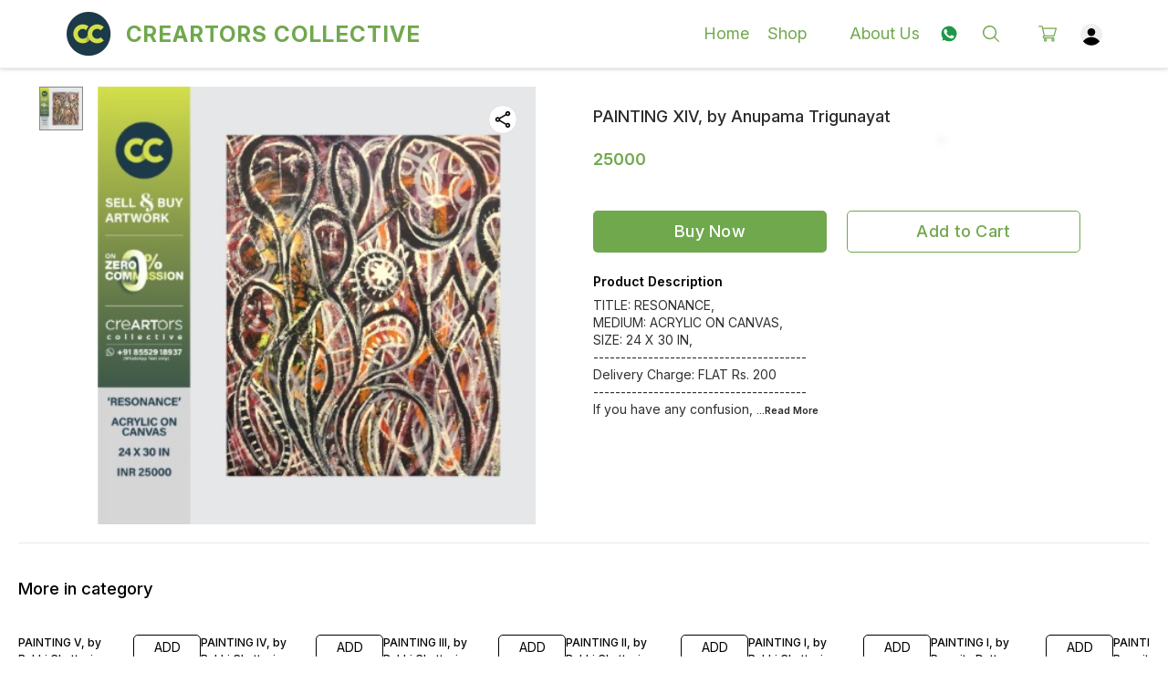

--- FILE ---
content_type: text/html; charset=utf-8
request_url: https://www.creartorscollective.in/product/24234753/PAINTING-XIV--by-Anupama-Trigunayat
body_size: 13516
content:
<!DOCTYPE html><html lang="en"><head><meta charSet="utf-8"/><link rel="preconnect" href="https://fonts.googleapis.com"/><link rel="preconnect" href="https://fonts.gstatic.com" crossorigin="anonymous"/><link rel="stylesheet" href="https://fonts.googleapis.com/css2?family=DM+Sans:ital,opsz,wght@0,9..40,100..1000;1,9..40,100..1000&amp;display=swap"/><style>
  body {
  font-family: Inter;
  letter-spacing: ;

  h1,h2,h3,h4,h5,h6{
    &amp;:not(.removeGlobalOverride){
      font-family: Inter;
      letter-spacing: ;
      }
  }

  p {
    font-family: Inter;
    letter-spacing: ;
  }

  

  ;

  
  
  
  
}
</style><title>Buy PAINTING XIV, by Anupama Trigunayat online at best price | creARTors collective</title><meta name="viewport" content="width=device-width, initial-scale=1.0, maximum-scale=1.0, user-scalable=no"/><meta name="description" content="Buy PAINTING XIV, by Anupama Trigunayat online at the best price in India on creartorscollective"/><meta name="keywords" content=""/><meta property="og:title" content="Buy PAINTING XIV, by Anupama Trigunayat online at best price | creARTors collective"/><meta property="og:description" content="Buy PAINTING XIV, by Anupama Trigunayat online at the best price in India on creartorscollective"/><meta property="og:image" content="https://cdn.dotpe.in/longtail/item_thumbnails/6733895/N0NnWPZ1.jpeg"/><meta property="og:image:width" content="300"/><meta property="og:image:height" content="300"/><meta name="twitter:title" content="Buy PAINTING XIV, by Anupama Trigunayat online at best price | creARTors collective" id="twittertitle"/><meta name="twitter:description" content="Buy PAINTING XIV, by Anupama Trigunayat online at the best price in India on creartorscollective" id="twitterdescription"/><meta name="twitter:image" content="https://cdn.dotpe.in/longtail/item_thumbnails/6733895/N0NnWPZ1.jpeg" id="twitterimage"/><meta name="twitter:card" content="summary"/><meta name="google-site-verification" content=""/><script>(function(w,d,s,l,i){w[l]=w[l]||[];w[l].push({'gtm.start':
      new Date().getTime(),event:'gtm.js'});var f=d.getElementsByTagName(s)[0],
      j=d.createElement(s),dl=l!='dataLayer'?'&l='+l:'';j.async=true;j.src=
      'https://www.googletagmanager.com/gtm.js?id='+i+dl;f.parentNode.insertBefore(j,f);
      })(window,document,'script','dataLayer', "GTM-N8T6CPZ")</script><link rel="canonical" href="https://www.creartorscollective.in/product/24234753/PAINTING-XIV--by-Anupama-Trigunayat"/><link rel="shortcut icon" type="image/png" href="https://cdn.dotpe.in/longtail/favicon/6733895/mjz19BN9.png"/><link rel="manifest" href="/api/manifest?domain=creartorscollective.in&amp;banner=creARTors%20collective&amp;logo=https://cdn.dotpe.in/longtail/store-logo/6733895/0NoHb63a.webp&amp;url=https://www.creartorscollective.in"/><script async="" src="https://www.googletagmanager.com/gtag/js?id=G-LLCH0NYZ61"></script><script>
              window.dataLayer = window.dataLayer || [];
              function gtag(){dataLayer.push(arguments);}
              gtag('js', new Date());
              gtag('config', G-LLCH0NYZ61);</script><script>
              var _paq = window._paq = window._paq || [];
              /* tracker methods like "setCustomDimension" should be called before "trackPageView" */
              _paq.push(['trackPageView']);
              _paq.push(['enableLinkTracking']);
              (function() {
                var u="//matomo.dotshowroom.in/";
                _paq.push(['setTrackerUrl', u+'matomo.php']);
                _paq.push(['setSiteId', 68665]);
                var d=document, g=d.createElement('script'), s=d.getElementsByTagName('script')[0];
                g.async=true; g.src=u+'matomo.js'; s.parentNode.insertBefore(g,s);
              })();
            </script><meta name="next-head-count" content="25"/><meta http-equiv="cache-control" content="no-cache"/><meta http-equiv="expires" content="0"/><meta http-equiv="pragma" content="no-cache"/><script async="" src="https://www.googletagmanager.com/gtag/js?id=UA-162063356-1"></script><script>window.dataLayer = window.dataLayer || [];
                      function gtag(){dataLayer.push(arguments);}
                      gtag('js', new Date());

                      gtag('config', 'UA-162063356-1');</script><script>
             if ('serviceWorker' in navigator) {
              window.addEventListener('load', () => {
                navigator.serviceWorker.register('/worker.js')
                  .then(registration => {
                    console.log('Service Worker registration successful with scope:', registration.scope);
                    if ('sync' in registration) {
                      registration.sync.register('sync-message')
                        .then(() => {
                          console.log('Background Sync registered successfully.');
                        })
                        .catch(err => {
                          console.error('Failed to register Background Sync:', err);
                          if (err.name === 'UnknownError') {
                            console.warn('Background Sync is disabled.');
                          }
                        });
                    } else {
                      console.warn('Background Sync is not supported by this browser.');
                    }
                  })
                  .catch(err => {
                    console.error('Service Worker registration failed:', err);
                  });
              });
            } else {
              console.warn('Service Worker is not supported by this browser.');
            }
            </script><script>
              
              (function(h,o,t,j,a,r){
                  h.hj=h.hj||function(){(h.hj.q=h.hj.q||[]).push(arguments)};
                  h._hjSettings={hjid:2343601,hjsv:6};
                  a=o.getElementsByTagName('head')[0];
                  r=o.createElement('script');r.async=1;
                  r.src=t+h._hjSettings.hjid+j+h._hjSettings.hjsv;
                  a.appendChild(r);
              })(window,document,'https://static.hotjar.com/c/hotjar-','.js?sv=');
              </script><meta property="ENV" content="PROD"/><script async="" src="https://www.googletagmanager.com/gtag/js"></script><link rel="preload" href="https://cdn.dotpe.in/ds_assets/fe571a5ccec62c79aa65967aa80ff36c918a58b9/_next/static/css/2bf7b9279e521aa2.css" as="style"/><link rel="stylesheet" href="https://cdn.dotpe.in/ds_assets/fe571a5ccec62c79aa65967aa80ff36c918a58b9/_next/static/css/2bf7b9279e521aa2.css" data-n-g=""/><link rel="preload" href="https://cdn.dotpe.in/ds_assets/fe571a5ccec62c79aa65967aa80ff36c918a58b9/_next/static/css/b5a69178ad416084.css" as="style"/><link rel="stylesheet" href="https://cdn.dotpe.in/ds_assets/fe571a5ccec62c79aa65967aa80ff36c918a58b9/_next/static/css/b5a69178ad416084.css" data-n-p=""/><link rel="preload" href="https://cdn.dotpe.in/ds_assets/fe571a5ccec62c79aa65967aa80ff36c918a58b9/_next/static/css/ebc969ca11943cf2.css" as="style"/><link rel="stylesheet" href="https://cdn.dotpe.in/ds_assets/fe571a5ccec62c79aa65967aa80ff36c918a58b9/_next/static/css/ebc969ca11943cf2.css"/><noscript data-n-css=""></noscript><script defer="" nomodule="" src="https://cdn.dotpe.in/ds_assets/fe571a5ccec62c79aa65967aa80ff36c918a58b9/_next/static/chunks/polyfills-c67a75d1b6f99dc8.js"></script><script defer="" src="https://cdn.dotpe.in/ds_assets/fe571a5ccec62c79aa65967aa80ff36c918a58b9/_next/static/chunks/2891.89ff2614783738c2.js"></script><script defer="" src="https://cdn.dotpe.in/ds_assets/fe571a5ccec62c79aa65967aa80ff36c918a58b9/_next/static/chunks/7091.b5cbad29b59edc69.js"></script><script defer="" src="https://cdn.dotpe.in/ds_assets/fe571a5ccec62c79aa65967aa80ff36c918a58b9/_next/static/chunks/3767.a7c88f120bab16a8.js"></script><script src="https://cdn.dotpe.in/ds_assets/fe571a5ccec62c79aa65967aa80ff36c918a58b9/_next/static/chunks/webpack-e5461c17316f6dd6.js" defer=""></script><script src="https://cdn.dotpe.in/ds_assets/fe571a5ccec62c79aa65967aa80ff36c918a58b9/_next/static/chunks/framework-0db124c142ac4a8f.js" defer=""></script><script src="https://cdn.dotpe.in/ds_assets/fe571a5ccec62c79aa65967aa80ff36c918a58b9/_next/static/chunks/main-5a58596fee4b7dbb.js" defer=""></script><script src="https://cdn.dotpe.in/ds_assets/fe571a5ccec62c79aa65967aa80ff36c918a58b9/_next/static/chunks/pages/_app-8382b5f6612bb800.js" defer=""></script><script src="https://cdn.dotpe.in/ds_assets/fe571a5ccec62c79aa65967aa80ff36c918a58b9/_next/static/chunks/8388-f1cceb8a29bc8583.js" defer=""></script><script src="https://cdn.dotpe.in/ds_assets/fe571a5ccec62c79aa65967aa80ff36c918a58b9/_next/static/chunks/1562-58eac31cef6d7fde.js" defer=""></script><script src="https://cdn.dotpe.in/ds_assets/fe571a5ccec62c79aa65967aa80ff36c918a58b9/_next/static/chunks/5675-ad6f24bee375c8fd.js" defer=""></script><script src="https://cdn.dotpe.in/ds_assets/fe571a5ccec62c79aa65967aa80ff36c918a58b9/_next/static/chunks/5843-cdd9c6efdfb0e86e.js" defer=""></script><script src="https://cdn.dotpe.in/ds_assets/fe571a5ccec62c79aa65967aa80ff36c918a58b9/_next/static/chunks/7856-ddcce7fab292c7a9.js" defer=""></script><script src="https://cdn.dotpe.in/ds_assets/fe571a5ccec62c79aa65967aa80ff36c918a58b9/_next/static/chunks/9228-3e42b637afdf3f9b.js" defer=""></script><script src="https://cdn.dotpe.in/ds_assets/fe571a5ccec62c79aa65967aa80ff36c918a58b9/_next/static/chunks/4429-fc0d7f318cda38ef.js" defer=""></script><script src="https://cdn.dotpe.in/ds_assets/fe571a5ccec62c79aa65967aa80ff36c918a58b9/_next/static/chunks/437-2a9a389ca2cb147b.js" defer=""></script><script src="https://cdn.dotpe.in/ds_assets/fe571a5ccec62c79aa65967aa80ff36c918a58b9/_next/static/chunks/5914-6658cccc831b720c.js" defer=""></script><script src="https://cdn.dotpe.in/ds_assets/fe571a5ccec62c79aa65967aa80ff36c918a58b9/_next/static/chunks/2878-91f5a0a94dc14902.js" defer=""></script><script src="https://cdn.dotpe.in/ds_assets/fe571a5ccec62c79aa65967aa80ff36c918a58b9/_next/static/chunks/1247-e8baad97fa2b738c.js" defer=""></script><script src="https://cdn.dotpe.in/ds_assets/fe571a5ccec62c79aa65967aa80ff36c918a58b9/_next/static/chunks/1033-b2fed7a70cc36e3b.js" defer=""></script><script src="https://cdn.dotpe.in/ds_assets/fe571a5ccec62c79aa65967aa80ff36c918a58b9/_next/static/chunks/1399-2bf1442bc7668389.js" defer=""></script><script src="https://cdn.dotpe.in/ds_assets/fe571a5ccec62c79aa65967aa80ff36c918a58b9/_next/static/chunks/3978-97c1ceabdadabd24.js" defer=""></script><script src="https://cdn.dotpe.in/ds_assets/fe571a5ccec62c79aa65967aa80ff36c918a58b9/_next/static/chunks/2682-d1bf320bb6ac78d2.js" defer=""></script><script src="https://cdn.dotpe.in/ds_assets/fe571a5ccec62c79aa65967aa80ff36c918a58b9/_next/static/chunks/526-4f222edf440e4c92.js" defer=""></script><script src="https://cdn.dotpe.in/ds_assets/fe571a5ccec62c79aa65967aa80ff36c918a58b9/_next/static/chunks/8557-fe6be1b104210cf2.js" defer=""></script><script src="https://cdn.dotpe.in/ds_assets/fe571a5ccec62c79aa65967aa80ff36c918a58b9/_next/static/chunks/9719-6db01feca19e9e87.js" defer=""></script><script src="https://cdn.dotpe.in/ds_assets/fe571a5ccec62c79aa65967aa80ff36c918a58b9/_next/static/chunks/1788-6ea0aacd2c866d67.js" defer=""></script><script src="https://cdn.dotpe.in/ds_assets/fe571a5ccec62c79aa65967aa80ff36c918a58b9/_next/static/chunks/6499-86b31235844bfe87.js" defer=""></script><script src="https://cdn.dotpe.in/ds_assets/fe571a5ccec62c79aa65967aa80ff36c918a58b9/_next/static/chunks/2287-d42dd5813523b530.js" defer=""></script><script src="https://cdn.dotpe.in/ds_assets/fe571a5ccec62c79aa65967aa80ff36c918a58b9/_next/static/chunks/1868-eb7400bd4a0941ff.js" defer=""></script><script src="https://cdn.dotpe.in/ds_assets/fe571a5ccec62c79aa65967aa80ff36c918a58b9/_next/static/chunks/4505-520e17bfe0eba822.js" defer=""></script><script src="https://cdn.dotpe.in/ds_assets/fe571a5ccec62c79aa65967aa80ff36c918a58b9/_next/static/chunks/2755-c32d6553de9581e2.js" defer=""></script><script src="https://cdn.dotpe.in/ds_assets/fe571a5ccec62c79aa65967aa80ff36c918a58b9/_next/static/chunks/9748-ee2adeb2485cc0c8.js" defer=""></script><script src="https://cdn.dotpe.in/ds_assets/fe571a5ccec62c79aa65967aa80ff36c918a58b9/_next/static/chunks/pages/product/%5Bpid%5D/%5Bpname%5D-46d22af9b5816794.js" defer=""></script><script src="https://cdn.dotpe.in/ds_assets/fe571a5ccec62c79aa65967aa80ff36c918a58b9/_next/static/fe571a5ccec62c79aa65967aa80ff36c918a58b9/_buildManifest.js" defer=""></script><script src="https://cdn.dotpe.in/ds_assets/fe571a5ccec62c79aa65967aa80ff36c918a58b9/_next/static/fe571a5ccec62c79aa65967aa80ff36c918a58b9/_ssgManifest.js" defer=""></script><style id="__jsx-undefined">:root{
  --theme: dark;
  --screens-lg: 768px;
  --spacing-0: 0;
  --spacing-2: 0.125rem;
  --spacing-4: 0.25rem;
  --spacing-8: 0.5rem;
  --spacing-12: 0.75rem;
  --spacing-16: 1rem;
  --spacing-20: 1.25rem;
  --spacing-24: 1.5rem;
  --spacing-32: 2rem;
  --spacing-40: 2.5rem;
  --spacing-48: 3rem;
  --spacing-56: 3.5rem;
  --spacing-64: 4rem;
  --spacing-80: 5rem;
  /* Spacing */
  /* Color palette */
  --color-primary: #111111;
  --color-primary-main: #111111;
  --color-primary-hover: #181818;
  --color-primary-active: #080808;
  --color-primary-disabled: #525252;
  --color-primary-bgLight: #EEEEEE;
  --color-accent: #132892;
  --color-accent-main: #132892;
  --color-accent-hover: #1E3AB6;
  --color-accent-active: #0B1A79;
  --color-accent-disabled: #3D6AFD;
  --color-accent-bgLight: #B1C9FE;
  --color-success: #3A6F09;
  --color-success-main: #3A6F09;
  --color-success-hover: #4E8A0E;
  --color-success-active: #2B5C05;
  --color-success-disabled: #7FC11D;
  --color-success-bgLight: #E1F8A4;
  --color-warning: #B79419;
  --color-warning-main: #B79419;
  --color-warning-hover: #DBB524;
  --color-warning-active: #93730F;
  --color-warning-disabled: #FFE565;
  --color-warning-bgLight: #FFF4AD;
  --color-danger: #B7161A;
  --color-danger-main: #B7161A;
  --color-danger-hover: #DB2B20;
  --color-danger-active: #930E1C;
  --color-danger-disabled: #FF8261;
  --color-danger-bgLight: #FFCAAB;
  /* Shapes */
  --borderRadius-none: 0;
  --borderRadius-sm: 0.125rem;
  --borderRadius-md: 0.375rem;
  --borderRadius-lg: 0.5rem;
  --borderRadius-full: 100rem;
  /* Typography & Fonts */
  --typography-fontFamily: "";
  --typography-fontFamilyCode: "";
  --typography-fontFamilyTagline: "";
  --typography-fontFamilySystem: "";
  --typography-fontWeightSemiBold: 600;
  --typography-fontWeightExtraBold: 800;
  --typography-h1-fontFamily: "";
  --typography-h1-fontSize: clamp(2.625rem, 1.2857rem + 3.5714vw, 4rem);
  --typography-h1-fontWeight: 800;
  --typography-h1-lineHeight: 1.1142857142857143;
  --typography-h2-fontFamily: "";
  --typography-h2-fontSize: clamp(1.5rem, 0.9643rem + 1.4286vw, 2.25rem);
  --typography-h2-fontWeight: 800;
  --typography-h2-lineHeight: 1.2222222222222223;
  --typography-h2-color: #132F4C;
  --typography-h3-fontFamily: "";
  --typography-h3-fontSize: 2.25rem;
  --typography-h3-lineHeight: 1.2222222222222223;
  --typography-h3-letterSpacing: 0.2;
  --typography-h3-fontWeight: 400;
  --typography-h3-scrollMarginTop: calc(var(--MuiDocs-header-height) + 32px);
  --typography-h4-fontFamily: "";
  --typography-h4-fontSize: 1.75rem;
  --typography-h4-lineHeight: 1.5;
  --typography-h4-letterSpacing: 0.2;
  --typography-h4-fontWeight: 400;
  --typography-h4-scrollMarginTop: calc(var(--MuiDocs-header-height) + 32px);
  --typography-h5-fontFamily: "";
  --typography-h5-fontSize: 1.5rem;
  --typography-h5-lineHeight: 1.5;
  --typography-h5-letterSpacing: 0.1;
  --typography-h5-color: #007FFF;
  --typography-h5-fontWeight: 400;
  --typography-h5-scrollMarginTop: calc(var(--MuiDocs-header-height) + 32px);
  --typography-h6-fontSize: 1.25rem;
  --typography-h6-lineHeight: 1.5;
  --typography-h6-fontFamily: "";
  --typography-h6-fontWeight: 500;
  --typography-h6-scrollMarginTop: calc(var(--MuiDocs-header-height) + 32px);
  --typography-button-textTransform: initial;
  --typography-button-fontWeight: 700;
  --typography-button-letterSpacing: "";
  --typography-button-fontFamily: "";
  --typography-button-fontSize: 0.875rem;
  --typography-button-lineHeight: 1.75;
  --typography-button-scrollMarginTop: calc(var(--MuiDocs-header-height) + 32px);
  --typography-subtitle1-fontSize: 1.125rem;
  --typography-subtitle1-lineHeight: 1.3333333333333333;
  --typography-subtitle1-letterSpacing: "";
  --typography-subtitle1-fontWeight: 500;
  --typography-subtitle1-fontFamily: "";
  --typography-subtitle1-scrollMarginTop: calc(var(--MuiDocs-header-height) + 32px);
  --typography-body1-fontSize: 1rem;
  --typography-body1-lineHeight: 1.5;
  --typography-body1-letterSpacing: "";
  --typography-body1-fontFamily: "";
  --typography-body1-fontWeight: 400;
  --typography-body1-scrollMarginTop: calc(var(--MuiDocs-header-height) + 32px);
  --typography-body2-fontSize: 0.875rem;
  --typography-body2-lineHeight: 1.5;
  --typography-body2-letterSpacing: "";
  --typography-body2-fontFamily: "";
  --typography-body2-fontWeight: 400;
  --typography-body2-scrollMarginTop: calc(var(--MuiDocs-header-height) + 32px);
  --typography-caption-display: inline-block;
  --typography-caption-fontSize: 0.75rem;
  --typography-caption-lineHeight: 1.5;
  --typography-caption-letterSpacing: "";
  --typography-caption-fontWeight: 700;
  --typography-caption-fontFamily: "";
  --typography-caption-scrollMarginTop: calc(var(--MuiDocs-header-height) + 32px);
  --typography-allVariants-scrollMarginTop: calc(var(--MuiDocs-header-height) + 32px);
  --typography-htmlFontSize: 16;
  --typography-fontSize: 14;
  --typography-fontWeightLight: 300;
  --typography-fontWeightRegular: 400;
  --typography-fontWeightMedium: 500;
  --typography-fontWeightBold: 700;
  --typography-subtitle2-fontFamily: "";
  --typography-subtitle2-fontWeight: 500;
  --typography-subtitle2-fontSize: 0.875rem;
  --typography-subtitle2-lineHeight: 1.57;
  --typography-subtitle2-scrollMarginTop: calc(var(--MuiDocs-header-height) + 32px);
  --typography-overline-fontFamily: "";
  --typography-overline-fontWeight: 400;
  --typography-overline-fontSize: 0.75rem;
  --typography-overline-lineHeight: 2.66;
  --typography-overline-textTransform: uppercase;
  --typography-overline-scrollMarginTop: calc(var(--MuiDocs-header-height) + 32px);
  --shadows-0: none;
  --shadows-1: 0 0.0625rem 0.1875rem rgba(0,0,0,0.12), 0 0.0625rem 0.125rem rgba(0,0,0,0.24);
  --shadows-2: 0 0.125rem 0.25rem rgba(0,0,0,0.14), 0 0.125rem 0.1875rem rgba(0,0,0,0.22);
  --shadows-3: 0 0.1875rem 0.3125rem rgba(0,0,0,0.16), 0 0.1875rem 0.25rem rgba(0,0,0,0.20);
  --shadows-4: 0 0.25rem 0.375rem rgba(0,0,0,0.18), 0 0.25rem 0.3125rem rgba(0,0,0,0.18);
  --shadows-5: 0 0.3125rem 0.4375rem rgba(0,0,0,0.20), 0 0.3125rem 0.375rem rgba(0,0,0,0.16);
  --shadows-6: 0 0.375rem 0.5rem rgba(0,0,0,0.22), 0 0.375rem 0.4375rem rgba(0,0,0,0.14);
  --shadows-7: 0 0.4375rem 0.5625rem rgba(0,0,0,0.24), 0 0.4375rem 0.5rem rgba(0,0,0,0.12);
  --shadows-8: 0 0.5rem 0.625rem rgba(0,0,0,0.26), 0 0.5rem 0.5625rem rgba(0,0,0,0.10);
  --shadows-appBar: 0 0.1875rem 0.3125rem rgba(0,0,0,0.16), 0 0.1875rem 0.25rem rgba(0,0,0,0.20);
  --shadows-fab: 0 0.3125rem 0.4375rem rgba(0,0,0,0.20), 0 0.3125rem 0.375rem rgba(0,0,0,0.16);
  /* Animations timings */
  --transition-easing-easeInOut: cubic-bezier(0.4, 0, 0.2, 1);
  --transition-easing-easeOut: cubic-bezier(0.0, 0, 0.2, 1);
  --transition-easing-easeIn: cubic-bezier(0.4, 0, 1, 1);
  --transition-easing-sharp: cubic-bezier(0.4, 0, 0.6, 1);
  --transition-duration-s: 100;
  --transition-duration-m: 250;
  --transition-duration-l: 500;
  --zIndex-mobileStepper: 1000;
  --zIndex-fab: 1050;
  --zIndex-appBar: 1100;
  --zIndex-drawer: 1200;
  --zIndex-modal: 1300;
  --zIndex-snackbar: 1400;
  --zIndex-tooltip: 1500;
}</style><style data-styled="" data-styled-version="5.3.11">.jYNDsF{top:5%;display:-webkit-box;display:-webkit-flex;display:-ms-flexbox;display:flex;-webkit-flex-direction:column;-ms-flex-direction:column;flex-direction:column;-webkit-box-pack:space-around;-webkit-justify-content:space-around;-ms-flex-pack:space-around;justify-content:space-around;width:22px;height:22px;background:transparent;border:none;cursor:pointer;padding:0;z-index:10;-webkit-flex:0 0 auto;-ms-flex:0 0 auto;flex:0 0 auto;}/*!sc*/
.jYNDsF:focus{outline:none;}/*!sc*/
.jYNDsF div{background:#70A84D;}/*!sc*/
.jYNDsF div{width:100%;height:2px;border-radius:10px;-webkit-transition:all 0.3s linear;transition:all 0.3s linear;position:relative;-webkit-transform-origin:1px;-ms-transform-origin:1px;transform-origin:1px;}/*!sc*/
.jYNDsF div:first-child{-webkit-transform:rotate(0);-ms-transform:rotate(0);transform:rotate(0);}/*!sc*/
.jYNDsF div:nth-child(2){opacity:1;-webkit-transform:translateX(0);-ms-transform:translateX(0);transform:translateX(0);}/*!sc*/
.jYNDsF div:nth-child(3){-webkit-transform:rotate(0);-ms-transform:rotate(0);transform:rotate(0);}/*!sc*/
data-styled.g9[id="StyledBurger-sc-52da0d30-0"]{content:"jYNDsF,"}/*!sc*/
.bErIxD{margin:0 0 0 20px;display:-webkit-box;display:-webkit-flex;display:-ms-flexbox;display:flex;-webkit-align-items:center;-webkit-box-align:center;-ms-flex-align:center;align-items:center;-webkit-flex:0 0 auto;-ms-flex:0 0 auto;flex:0 0 auto;position:relative;cursor:pointer;}/*!sc*/
@media screen and (min-width:767px){.bErIxD{font-size:18px;}}/*!sc*/
@media screen and (max-width:766px){.bErIxD{font-size:15px;}}/*!sc*/
data-styled.g473[id="MenuItem-sc-d21082bf-0"]{content:"bErIxD,"}/*!sc*/
.dnnnIe{display:-webkit-box;display:-webkit-flex;display:-ms-flexbox;display:flex;position:-webkit-sticky;position:sticky;width:100%;box-sizing:border-box;top:0;left:0;width:100%;height:75px;color:#70A84D;background:#ffffff;border-bottom:1px solid transparent;z-index:10;border-color:#efefef;box-shadow:0px 0px 5px 0px #00000040;}/*!sc*/
@media screen and (max-width:766px){.dnnnIe{height:60px;}}/*!sc*/
data-styled.g520[id="HeaderComponent-sc-88485546-0"]{content:"dnnnIe,"}/*!sc*/
.kuNkIU{display:-webkit-box;display:-webkit-flex;display:-ms-flexbox;display:flex;width:100%;-webkit-box-pack:justify;-webkit-justify-content:space-between;-ms-flex-pack:justify;justify-content:space-between;-webkit-align-items:center;-webkit-box-align:center;-ms-flex-align:center;align-items:center;max-width:1200px;margin:0 auto;position:relative;height:auto;z-index:10;}/*!sc*/
@media screen and (min-width:767px){.kuNkIU{padding:1rem 2rem;}}/*!sc*/
@media screen and (max-width:766px){.kuNkIU{padding:0rem 1rem;}}/*!sc*/
@media screen and (max-width:400px){.kuNkIU{padding:0rem 0.2rem;}}/*!sc*/
data-styled.g521[id="HeaderInner-sc-88485546-1"]{content:"kuNkIU,"}/*!sc*/
.cowTyo{display:-webkit-box;display:-webkit-flex;display:-ms-flexbox;display:flex;-webkit-align-items:center;-webkit-box-align:center;-ms-flex-align:center;align-items:center;-webkit-flex:0 0 auto;-ms-flex:0 0 auto;flex:0 0 auto;}/*!sc*/
data-styled.g522[id="HeaderSections-sc-88485546-2"]{content:"cowTyo,"}/*!sc*/
.MdBYs{position:relative;}/*!sc*/
@media screen and (min-width:767px){.MdBYs{display:none;}}/*!sc*/
data-styled.g523[id="MobileHeader-sc-88485546-3"]{content:"MdBYs,"}/*!sc*/
.dZqsAI{position:relative;display:-webkit-box;display:-webkit-flex;display:-ms-flexbox;display:flex;-webkit-align-items:center;-webkit-box-align:center;-ms-flex-align:center;align-items:center;}/*!sc*/
@media screen and (max-width:766px){.dZqsAI{display:none;}}/*!sc*/
data-styled.g524[id="DesktopHeader-sc-88485546-4"]{content:"dZqsAI,"}/*!sc*/
.kJnjOi{color:#70A84D;text-transform:uppercase;cursor:pointer;-webkit-line-clamp:1;-webkit-box-orient:vertical;overflow:hidden;text-overflow:ellipsis;font-weight:700;}/*!sc*/
@media screen and (min-width:767px){.kJnjOi{font-size:24px;-webkit-letter-spacing:1.4px;-moz-letter-spacing:1.4px;-ms-letter-spacing:1.4px;letter-spacing:1.4px;display:-webkit-box;}}/*!sc*/
@media screen and (max-width:766px){.kJnjOi{font-size:14px;-webkit-letter-spacing:1.4px;-moz-letter-spacing:1.4px;-ms-letter-spacing:1.4px;letter-spacing:1.4px;display:none;}}/*!sc*/
@media screen and (max-width:350px){.kJnjOi{max-width:150px;}}/*!sc*/
data-styled.g525[id="StoreName-sc-88485546-5"]{content:"kJnjOi,"}/*!sc*/
.gVmmFD{margin:0 0 0 20px;display:-webkit-box;display:-webkit-flex;display:-ms-flexbox;display:flex;font-weight:400;-webkit-align-items:center;-webkit-box-align:center;-ms-flex-align:center;align-items:center;-webkit-flex:0 0 auto;-ms-flex:0 0 auto;flex:0 0 auto;position:relative;cursor:pointer;}/*!sc*/
@media screen and (min-width:767px){.gVmmFD{font-size:18px;}}/*!sc*/
@media screen and (max-width:766px){.gVmmFD{font-size:15px;}}/*!sc*/
.gcdyWS{margin:0 0 0 25px;display:-webkit-box;display:-webkit-flex;display:-ms-flexbox;display:flex;font-weight:400;-webkit-align-items:center;-webkit-box-align:center;-ms-flex-align:center;align-items:center;-webkit-flex:0 0 auto;-ms-flex:0 0 auto;flex:0 0 auto;position:relative;cursor:pointer;}/*!sc*/
@media screen and (min-width:767px){.gcdyWS{font-size:18px;}}/*!sc*/
@media screen and (max-width:766px){.gcdyWS{font-size:15px;}}/*!sc*/
.bQbGHI{margin:0 10px 0 15px;display:-webkit-box;display:-webkit-flex;display:-ms-flexbox;display:flex;font-weight:400;-webkit-align-items:center;-webkit-box-align:center;-ms-flex-align:center;align-items:center;-webkit-flex:0 0 auto;-ms-flex:0 0 auto;flex:0 0 auto;position:relative;cursor:pointer;}/*!sc*/
@media screen and (min-width:767px){.bQbGHI{font-size:18px;}}/*!sc*/
@media screen and (max-width:766px){.bQbGHI{font-size:15px;}}/*!sc*/
data-styled.g536[id="MenuItem-sc-88485546-16"]{content:"gVmmFD,gcdyWS,bQbGHI,"}/*!sc*/
.hfULYa{display:-webkit-box;display:-webkit-flex;display:-ms-flexbox;display:flex;margin-left:15px;height:12px;width:12px;-webkit-transform:rotateZ(90deg);-ms-transform:rotateZ(90deg);transform:rotateZ(90deg);position:relative;}/*!sc*/
data-styled.g537[id="HeaderIcon-sc-88485546-17"]{content:"hfULYa,"}/*!sc*/
.dOTliE{position:relative;display:-webkit-box;display:-webkit-flex;display:-ms-flexbox;display:flex;-webkit-box-pack:center;-webkit-justify-content:center;-ms-flex-pack:center;justify-content:center;-webkit-align-items:center;-webkit-box-align:center;-ms-flex-align:center;align-items:center;}/*!sc*/
data-styled.g541[id="ShopingIconWrap-sc-88485546-21"]{content:"dOTliE,"}/*!sc*/
.dlFfqn{display:-webkit-box;display:-webkit-flex;display:-ms-flexbox;display:flex;-webkit-box-pack:justify;-webkit-justify-content:space-between;-ms-flex-pack:justify;justify-content:space-between;}/*!sc*/
@media screen and (max-width:768px){.dlFfqn{-webkit-flex-direction:column-reverse;-ms-flex-direction:column-reverse;flex-direction:column-reverse;height:90vh;}}/*!sc*/
data-styled.g612[id="ImageViewContainer-sc-bfe97ffc-0"]{content:"dlFfqn,"}/*!sc*/
.jRiRRM{display:-webkit-box;display:-webkit-flex;display:-ms-flexbox;display:flex;width:10vw;height:600px;-webkit-flex-wrap:wrap;-ms-flex-wrap:wrap;flex-wrap:wrap;-webkit-flex-direction:column;-ms-flex-direction:column;flex-direction:column;-webkit-align-items:flex-start;-webkit-box-align:flex-start;-ms-flex-align:flex-start;align-items:flex-start;}/*!sc*/
@media screen and (max-width:768px){.jRiRRM{-webkit-flex-wrap:nowrap;-ms-flex-wrap:nowrap;flex-wrap:nowrap;-webkit-flex-direction:row;-ms-flex-direction:row;flex-direction:row;height:auto;width:95vw;overflow:auto;padding-left:16px;padding-right:16px;}}/*!sc*/
data-styled.g613[id="ImageViewLeftSection-sc-bfe97ffc-1"]{content:"jRiRRM,"}/*!sc*/
.fRNosQ{display:-webkit-box;display:-webkit-flex;display:-ms-flexbox;display:flex;-webkit-align-items:center;-webkit-box-align:center;-ms-flex-align:center;align-items:center;-webkit-box-pack:center;-webkit-justify-content:center;-ms-flex-pack:center;justify-content:center;margin-right:100px;}/*!sc*/
@media screen and (max-width:768px){.fRNosQ{margin-right:0px;}}/*!sc*/
data-styled.g614[id="ImageViewRightSection-sc-bfe97ffc-2"]{content:"fRNosQ,"}/*!sc*/
.kBsmRY{width:100%;height:100%;object-fit:contain;}/*!sc*/
data-styled.g615[id="ImageViewRightSectionImage-sc-bfe97ffc-3"]{content:"kBsmRY,"}/*!sc*/
.czGpag{display:-webkit-box;display:-webkit-flex;display:-ms-flexbox;display:flex;-webkit-align-items:center;-webkit-box-align:center;-ms-flex-align:center;align-items:center;margin-right:20px;cursor:pointer;}/*!sc*/
@media screen and (max-width:768px){.czGpag{position:absolute;left:0;-webkit-transform:translateY(-50%);-ms-transform:translateY(-50%);transform:translateY(-50%);}}/*!sc*/
data-styled.g617[id="ImageViewRightSectionPrev-sc-bfe97ffc-5"]{content:"czGpag,"}/*!sc*/
.fRwfVf{display:-webkit-box;display:-webkit-flex;display:-ms-flexbox;display:flex;-webkit-align-items:center;-webkit-box-align:center;-ms-flex-align:center;align-items:center;margin-left:20px;cursor:pointer;}/*!sc*/
.fRwfVf > svg{-webkit-transform-box:fill-box;-ms-transform-box:fill-box;transform-box:fill-box;-webkit-transform-origin:center;-ms-transform-origin:center;transform-origin:center;-webkit-transform:rotate(180deg);-ms-transform:rotate(180deg);transform:rotate(180deg);}/*!sc*/
@media screen and (max-width:768px){.fRwfVf{position:absolute;right:0%;-webkit-transform:translateY(-50%);-ms-transform:translateY(-50%);transform:translateY(-50%);}}/*!sc*/
data-styled.g618[id="ImageViewRightSectionNext-sc-bfe97ffc-6"]{content:"fRwfVf,"}/*!sc*/
.gWeDaq{display:-webkit-box;display:-webkit-flex;display:-ms-flexbox;display:flex;cursor:pointer;}/*!sc*/
@media screen and (max-width:768px){.gWeDaq{margin-top:18px;margin-left:16px;}}/*!sc*/
data-styled.g619[id="CloseIcon-sc-bfe97ffc-7"]{content:"gWeDaq,"}/*!sc*/
</style></head><body><div id="__next"><noscript><iframe src="https://www.googletagmanager.com/ns.html?id=GTM-N8T6CPZ" height="0" width="0" style="display:none;visibility:hidden"></iframe></noscript><div class="dd-showrom__layout"><div class="pre-pdp-page"><script type="application/ld+json">[{"@context":"https://schema.org/","@type":"Product","name":"PAINTING XIV, by Anupama Trigunayat","description":"TITLE: RESONANCE,\nMEDIUM: ACRYLIC ON CANVAS,\nSIZE: 24 X 30 IN,\n---------------------------------------\nDelivery Charge: FLAT Rs. 200\n---------------------------------------\nIf you have any confusion, write through WhatsApp text to +91 85529 18937 (Text Only) or e-mail to creARTorscollective@gmail.com\n","image":"https://cdn.dotpe.in/longtail/store-items/6733895/TEGvAh8c.jpeg","url":"https://www.creartorscollective.in/product/24234753/PAINTING-XIV--by-Anupama-Trigunayat","offers":{"@type":"Offer","priceCurrency":"INR","price":25000,"itemCondition":"https://schema.org/NewCondition","availability":"https://schema.org/InStock","priceValidUntil":"2027-01-17"}}]</script><script type="application/ld+json">[{"@context":"https://schema.org","@type":"BreadcrumbList","itemListElement":[{"@type":"ListItem","position":1,"name":"Home","item":"https://www.creartorscollective.in"},{"@type":"ListItem","position":2,"name":"PAINTING XIV, by Anupama Trigunayat"}]},{"@context":"https://schema.org","@type":"BreadcrumbList","itemListElement":[{"@type":"ListItem","position":1,"name":"Home","item":"https://www.creartorscollective.in"},{"@type":"ListItem","position":2,"name":"PAINTING I","item":"https://www.creartorscollective.in/shop/PAINTING I?cid=4984795"},{"@type":"ListItem","position":3,"name":"PAINTING XIV, by Anupama Trigunayat"}]}]</script><div><nav class="HeaderComponent-sc-88485546-0 dnnnIe"><section class="HeaderInner-sc-88485546-1 kuNkIU"><div style="flex:1 1 100%" class="HeaderSections-sc-88485546-2 cowTyo"><div style="flex:1 1 100%;padding-right:20px;padding-left:10px" class="HeaderSections-sc-88485546-2 MobileHeader-sc-88485546-3 cowTyo MdBYs"><div><div><button aria-label="menu" class="StyledBurger-sc-52da0d30-0 jYNDsF"><div></div><div></div><div></div></button></div></div><span style="padding-left:10px" class="StoreName-sc-88485546-5 kJnjOi">creARTors collective</span></div><div style="flex:1 1 100%;padding-right:20px;max-width:45vw" class="DesktopHeader-sc-88485546-4 dZqsAI"><img class="header-logo-image mr3 pointer" src="https://cdn.dotpe.in/longtail/store-logo/6733895/0NoHb63a.webp" alt="store logo"/><span class="StoreName-sc-88485546-5 kJnjOi">creARTors collective</span></div></div><div class="HeaderSections-sc-88485546-2 cowTyo"><div class="DesktopHeader-sc-88485546-4 dZqsAI"><span class="MenuItem-sc-88485546-16 gVmmFD">Home</span><span style="display:flex;align-items:center;position:relative" class="MenuItem-sc-88485546-16 gVmmFD">Shop<span display="flex" size="12" class="HeaderIcon-sc-88485546-17 hfULYa"><svg xmlns="http://www.w3.org/2000/svg" viewBox="0 0 512.002 512.002" color="#70A84D"><path d="M388.425 241.951L151.609 5.79c-7.759-7.733-20.321-7.72-28.067.04-7.74 7.759-7.72 20.328.04 28.067l222.72 222.105-222.728 222.104c-7.759 7.74-7.779 20.301-.04 28.061a19.8 19.8 0 0014.057 5.835 19.79 19.79 0 0014.017-5.795l236.817-236.155c3.737-3.718 5.834-8.778 5.834-14.05s-2.103-10.326-5.834-14.051z" fill="#70A84D"></path></svg></span></span> <span class="MenuItem-sc-88485546-16 gVmmFD">About Us</span><span class="MenuItem-sc-d21082bf-0 bErIxD"><svg xmlns="http://www.w3.org/2000/svg" width="24" height="24" viewBox="0 0 34.886 34.886" size="24"><path d="M0 0h34.886v34.886H0z" fill="none"></path><path d="M17.444 30.611h-.029a13.41 13.41 0 01-7.207-2.121l-4.991 1.3 1.338-4.851-.318-.5a13.134 13.134 0 01-2.018-7c0-11.7 14.3-17.554 22.575-9.283 8.256 8.179 2.46 22.455-9.35 22.455z" fill="#1e9848" stroke="#fff" stroke-width="2"></path><path d="M24.684 20.702l-.012.1c-.4-.2-2.352-1.154-2.715-1.286-.816-.3-.586-.048-2.152 1.746-.233.26-.464.279-.86.1a10.8 10.8 0 01-3.2-1.976 12.074 12.074 0 01-2.209-2.755c-.39-.673.426-.769 1.168-2.175a.732.732 0 00-.033-.7c-.1-.2-.894-2.156-1.227-2.936s-.648-.679-.894-.679a1.981 1.981 0 00-1.821.458c-2.148 2.361-1.606 4.8.232 7.386 3.612 4.727 5.536 5.6 9.055 6.806a5.506 5.506 0 002.5.161 4.1 4.1 0 002.683-1.9 3.294 3.294 0 00.24-1.9c-.1-.18-.359-.279-.759-.459z" fill="#fff"></path></svg></span></div><span class="MenuItem-sc-88485546-16 gcdyWS"><svg xmlns="http://www.w3.org/2000/svg" width="18" height="18" viewBox="0 0 24.295 24.295" color="#70A84D" size="18" class=""><path d="M24.018 22.683l-5.929-5.929a10.24 10.24 0 10-1.336 1.336l5.929 5.929a.945.945 0 101.336-1.336zM1.889 10.226a8.336 8.336 0 118.336 8.336 8.346 8.346 0 01-8.336-8.336z" fill="#70A84D"></path></svg></span><span class="MenuItem-sc-88485546-16 gVmmFD"></span><span class="MenuItem-sc-88485546-16 bQbGHI"><article class="pl2 pb2 pt2 pr3"><article class="ShopingIconWrap-sc-88485546-21 dOTliE"><svg xmlns="http://www.w3.org/2000/svg" width="20" height="18" viewBox="0 0 28 24.61" color="#70A84D"><defs><style>.prefix__a{fill:#70A84D}</style></defs><path class="prefix__a" d="M9.021 16.407H23.9a.82.82 0 00.789-.595l3.28-11.485a.82.82 0 00-.789-1.046H7.129L6.543.643A.82.82 0 005.742 0H.82a.82.82 0 000 1.641h4.264l2.962 13.328a2.461 2.461 0 00.978 4.719H23.9a.82.82 0 000-1.641H9.023a.82.82 0 010-1.64zM26.092 4.922l-2.812 9.844H9.681L7.494 4.922zm0 0M8.203 22.149a2.461 2.461 0 102.461-2.461 2.464 2.464 0 00-2.461 2.461zm2.461-.82a.82.82 0 11-.82.82.821.821 0 01.82-.82zm0 0M19.797 22.149a2.461 2.461 0 102.461-2.461 2.464 2.464 0 00-2.461 2.461zm2.461-.82a.82.82 0 11-.82.82.821.821 0 01.82-.82zm0 0"></path></svg></article></article></span></div></section><div class="HeaderSections-sc-88485546-2 MobileHeader-sc-88485546-3 cowTyo MdBYs"></div></nav><main class="pdp__main"><article class="pdp__main--content"></article><div class="suggestion__box tw-gap-[20px]"></div></main><div></div></div><div style="display:none;animation-duration:300ms;-webkit-animation-duration:300ms" class="rodal rodal-fade-leave bottom-modalVvariantSelectedListModal" tabindex="-1"><div class="rodal-mask"></div><div style="width:100%;min-height:autopx;animation-duration:300ms;-webkit-animation-duration:300ms;padding-left:0;padding-right:0" class="rodal-dialog rodal-slideUp-leave"><span class="closeicon pointer"><img loading="lazy" src="https://cdn.dotpe.in/longtail/themes/8073865/9sE359Sh.webp" alt="cancel"/></span><section class="title">Choose Item to remove</section><div class="item-list"></div></div></div><div style="display:none;animation-duration:300ms;-webkit-animation-duration:300ms" class="rodal rodal-fade-leave bottom-modal imageDescriptionModal" tabindex="-1"><div class="rodal-mask"></div><div style="width:100%;min-height:100vhpx;animation-duration:300ms;-webkit-animation-duration:300ms" class="rodal-dialog rodal-slideUp-leave"><div class="ImageViewContainer-sc-bfe97ffc-0 dlFfqn"><div class="ImageViewLeftSection-sc-bfe97ffc-1 jRiRRM"></div><div class="ImageViewRightSection-sc-bfe97ffc-2 fRNosQ"><div class="ImageViewRightSectionPrev-sc-bfe97ffc-5 czGpag tw-z-10"><svg width="24" height="24" viewBox="0 0 24 24" fill="none" xmlns="http://www.w3.org/2000/svg"><circle cx="12" cy="12" r="12" fill="white" fill-opacity="0.8"></circle><path d="M14 16L10 12L14 8" stroke="#555555" stroke-linecap="round" stroke-linejoin="round"></path></svg></div><div class="relative tw-flex tw-items-center tw-justify-center  tw-overflow-hidden " style="width:100vw;border-style:none;border-width:0.6px;border-color:#858585;aspect-ratio:1;background-color:#FFFFFF"><div class="react-transform-wrapper transform-component-module_wrapper__7HFJe "><div class="react-transform-component transform-component-module_content__uCDPE "><div style="display:flex;justify-content:center;align-items:center;width:100vw;height:360px;pointer-events:auto"><img style="pointer-events:auto;user-select:none" class="ImageViewRightSectionImage-sc-bfe97ffc-3 kBsmRY"/></div></div></div></div><div class="ImageViewRightSectionNext-sc-bfe97ffc-6 fRwfVf"><svg width="24" height="24" viewBox="0 0 24 24" fill="none" xmlns="http://www.w3.org/2000/svg"><circle cx="12" cy="12" r="12" fill="white" fill-opacity="0.8"></circle><path d="M14 16L10 12L14 8" stroke="#555555" stroke-linecap="round" stroke-linejoin="round"></path></svg></div></div><div class="CloseIcon-sc-bfe97ffc-7 gWeDaq"><svg width="12" height="12" viewBox="0 0 12 12" fill="none" xmlns="http://www.w3.org/2000/svg"><path d="M11.8346 1.34102L10.6596 0.166016L6.0013 4.82435L1.34297 0.166016L0.167969 1.34102L4.8263 5.99935L0.167969 10.6577L1.34297 11.8327L6.0013 7.17435L10.6596 11.8327L11.8346 10.6577L7.1763 5.99935L11.8346 1.34102Z" fill="#B9B9B9"></path></svg></div></div></div></div><div style="display:none;animation-duration:300ms;-webkit-animation-duration:300ms" class="rodal rodal-fade-leave bottom-modal" tabindex="-1"><div class="rodal-mask"></div><div style="width:100%;min-height:300px;animation-duration:300ms;-webkit-animation-duration:300ms;padding:0;max-width:672px;max-height:600px;height:100%;overflow-y:auto" class="rodal-dialog rodal-slideUp-leave"><div class="emiModal"><div class="emiSelection"><div class="emiSelection__header"></div><div class="emiSelection__body"><div class="center emiSelection__body--inner"><div class="accordion"></div></div></div></div></div></div></div><div style="display:none;animation-duration:300ms;-webkit-animation-duration:300ms" class="rodal rodal-fade-leave bottom-modal" tabindex="-1"><div class="rodal-mask"></div><div style="width:100%;min-height:300px;animation-duration:300ms;-webkit-animation-duration:300ms;padding:0;max-width:672px;max-height:600px;height:100%;overflow-y:auto" class="rodal-dialog rodal-slideUp-leave"><div class="bankOfferModal"><div class="bankOfferModal__header"><p>Bank Offer</p></div><div class="bankOfferModal__body"></div></div></div></div><div class="Toastify"></div></div></div></div><script id="__NEXT_DATA__" type="application/json">{"props":{"pageProps":{"product":{"id":24234753,"store_id":6733895,"name":"PAINTING XIV, by Anupama Trigunayat","price":25000,"category":{"id":4984795,"name":"PAINTING I","master_sub_category":0,"image_url":"","active_products":0,"selected_products":0,"full_category":false,"products_config":null,"is_demo":0,"show_items":false},"image_url":"https://cdn.dotpe.in/longtail/store-items/6733895/TEGvAh8c.jpeg","thumbnail_url":"https://cdn.dotpe.in/longtail/item_thumbnails/6733895/N0NnWPZ1.jpeg","images":[{"image_id":24248545,"image_url":"https://cdn.dotpe.in/longtail/store-items/6733895/TEGvAh8c.jpeg","thumbnail_url":"https://cdn.dotpe.in/longtail/item_thumbnails/6733895/N0NnWPZ1.jpeg","media_type":1,"status":1,"compressed_images":null,"alt_text":"PAINTING XIV, by Anupama Trigunayat - 1"}],"available":1,"description":"TITLE: RESONANCE,\nMEDIUM: ACRYLIC ON CANVAS,\nSIZE: 24 X 30 IN,\n---------------------------------------\nDelivery Charge: FLAT Rs. 200\n---------------------------------------\nIf you have any confusion, write through WhatsApp text to +91 85529 18937 (Text Only) or e-mail to creARTorscollective@gmail.com\n","description_detail":null,"auto_description":0,"discounted_price":25000,"has_images":1,"variants":[],"variants_count":0,"tags":[],"low_quantity":0,"available_quantity":0,"order_limit":0,"managed_inventory":0,"master_item_id":0,"is_active":1,"notify_me_item_count":0,"collections":[],"tax":null,"store_item_review_rating":null,"brand_name":null,"sku_id":null,"barcode":null,"attributes":null,"item_option_variants":[],"b2b_pricing_info":{"price_range":"","minimum_order_quantity":1},"link":"https://www.creartorscollective.in/product/24234753/PAINTING-XIV--by-Anupama-Trigunayat","slug_config":{"url":"","is_redirected":true},"product_personalization":null,"item_schedule":null,"options_show_type":{},"promo_offer":null,"item_whislisted":false,"is_demo":0,"custom_seo":null,"show_pop_up":false,"subscription_type":"","redirect_url":"","action":""},"catalogCategories":[],"isCustomDomain":true,"catalogTags":[],"collections":[],"advCustomSeoDetails":{"store_id":6733895,"keywords":null,"location":{"id":0,"criteria_id":"","name":"","target_type":"","canonical_name":""},"title":{"is_custom":false,"value":"Buy PAINTING XIV, by Anupama Trigunayat online at best price | creARTors collective"},"description":"Buy PAINTING XIV, by Anupama Trigunayat online at the best price in India on creartorscollective","og_title":{"is_custom":false,"value":"Buy PAINTING XIV, by Anupama Trigunayat online at best price | creARTors collective"},"og_description":"Buy PAINTING XIV, by Anupama Trigunayat online at the best price in India on creartorscollective","type":"item","type_id":"24234753","preview_url":"","seo_recommendations":{"SEO settings":1}},"domain":"www.creartorscollective.in","ssrStore":{"catalogReducer":{"collections":[],"categories":[{"id":5900735,"name":"REFLECT","master_sub_category":0,"image_url":"","description_detail":"","active_products":55,"selected_products":0,"full_category":false,"products_config":{},"is_demo":0,"show_items":true},{"id":5652175,"name":"S-P-A-C-E - PAINTING","master_sub_category":0,"image_url":"","description_detail":"","active_products":65,"selected_products":0,"full_category":false,"products_config":{},"is_demo":0,"show_items":true},{"id":5653433,"name":"S-P-A-C-E - PHOTOGRAPHY","master_sub_category":0,"image_url":"","description_detail":"","active_products":13,"selected_products":0,"full_category":false,"products_config":{},"is_demo":0,"show_items":true},{"id":5419767,"name":"PAINTING II","master_sub_category":0,"image_url":"","description_detail":"","active_products":70,"selected_products":0,"full_category":false,"products_config":{},"is_demo":0,"show_items":true},{"id":4984795,"name":"PAINTING I","master_sub_category":0,"image_url":"","description_detail":"","active_products":194,"selected_products":0,"full_category":false,"products_config":{},"is_demo":0,"show_items":true},{"id":5336946,"name":"SCULPTURE","master_sub_category":0,"image_url":"","description_detail":"","active_products":5,"selected_products":0,"full_category":false,"products_config":{},"is_demo":0,"show_items":true},{"id":5025092,"name":"CRAFT","master_sub_category":0,"image_url":"","description_detail":"","active_products":5,"selected_products":0,"full_category":false,"products_config":{},"is_demo":0,"show_items":true},{"id":4984892,"name":"PHOTOGRAPHY","master_sub_category":0,"image_url":"","description_detail":"","active_products":7,"selected_products":0,"full_category":false,"products_config":{},"is_demo":0,"show_items":true},{"id":4999028,"name":"MANDALA","master_sub_category":0,"image_url":"","description_detail":"","active_products":3,"selected_products":0,"full_category":false,"products_config":{},"is_demo":0,"show_items":true}],"productTags":[],"catalog_items":null,"canonicalData":{}},"jsonWidgetsReducer":{"widgets":{},"widgetTemplateLibraryMap":{},"widgetTemplateLibraryList":[],"jsonPageWidgetData":null,"themeComponents":{"Body":[{"id":0,"sub_type":"HelloBar","name":"HelloBar1","images":null,"order":0,"config":{"widgets":[{"category":3,"category_content":"","color_hex":"#000000","component_type":"Body","extra_info":0,"id":7942,"name":"HelloBar1","ordering":1,"status":1,"store_id":6733895,"title":"Minimum delivery order amount Rs 1000.","type":"HelloBar","url":""}]}},{"id":16,"sub_type":"HeroBanner","name":"HeroBanner6","images":[{"id":205931,"image_url":"https://cdn.dotpe.in/longtail/store-logo/6733895/JUS4b7ng.jpeg","image_href":"","height":537,"width":540,"is_desktop":false,"order":0},{"id":205932,"image_url":"https://cdn.dotpe.in/longtail/store-logo/6733895/uZeAYpk0.jpeg","image_href":"","height":1620,"width":1440,"is_desktop":true,"order":0}],"order":2},{"id":31,"sub_type":"Offers","name":"PromoList2","images":null,"order":3},{"id":22,"sub_type":"MiddleBody","name":"MiddleBody5","images":null,"order":4}],"Footer":[{"id":6,"sub_type":"Footer","name":"Footer","images":null,"order":0}],"Header":[{"id":4,"sub_type":"Header","name":"Header4","images":null,"order":0}],"PLP":[{"id":28,"sub_type":"MiddleBody","name":"MiddleBody5","images":null,"order":0}]},"globalStyle":null,"pageStyle":null,"isWidgetLoaded":true},"storeReducer":{"store":{"store_id":6733895,"store_name":"creARTors collective","domain":"creartorscollective.in","display_phone":"HgszJV1XjhQhUSHTPYrVSw==:PIJZgp5GZ5NmRpZB1ikrqA==","description":"We (creARTors collective) act as a guide to, and commentator on, the art world. We use a combination of technology and traditional expertise to help those seeking high-quality art for any setting.\nIf you are a buyer, then you can easily buy any artwork from here. Or, if you are an artist, you can showcase your artwork here for selling on 'Zero Commission'. Contact us through WhatsApp +91 85829 18937 (Text only) or e-mail to creARTorscollective@gmail.com","store_url":"https://www.creartorscollective.in","logo_image":"https://cdn.dotpe.in/longtail/store-logo/6733895/0NoHb63a.webp","logo_image_original":"https://cdn.dotpe.in/longtail/store-logo/6733895/WAOK54FG.jpeg","favicon":"https://cdn.dotpe.in/longtail/favicon/6733895/mjz19BN9.png","reference_store_id":0,"spotlight_flag":0,"score":0,"kyc_status":3,"gst_status":0,"gst_number":"","premium":1,"bank_account_id":3494391,"subscription_flag":0,"source":"organic","created_at":"2021-08-26 15:07:38","status":1,"is_temporary_deleted":false,"default_seo":{"meta_title":"creARTors collective - Order Online","meta_description":"Buy and Order online from creARTors collective | Now order online \u0026 pay using UPI, Paytm, GooglePay, PhonePe at creARTors collective. Order Now!"},"address":{"store_id":6733895,"address_1":"Mumbai","address_2":"","latitude":0,"longitude":0,"city":"","google_address":"","pincode":"","landmark":"","city_id":0,"state":"","visibility":1},"owner":{"id":0,"store_id":6733895,"user_id":8259083,"phone":"23NvZN8NURVTBK9Ox+NLwA==:nIj5diq6fuaiv5rvlTPUgA==","role":"owner","verify_phone":1,"language_id":1,"first_name":"creARTors","last_name":"collective","email_id":"++rgo1tmR7yAIxpRBgjvQv3s8dYez8757hK724D3Q08=:j32bYyViE0NV5yxfzD0B8A==","sign_in_id":"LXIl0Hvi2QaZDSYpomnV0kV9azI2","photo":"https://lh3.googleusercontent.com/a-/AOh14Gihrp23SZJC6nKgX15XvnALwvB8WMATwB_rBEVS=s96-c","permissions":[1,2,3,4,5],"email_status":0},"services":{"store_id":6733895,"store_flag":1,"delivery_flag":1,"pickup_flag":0,"listing_flag":1,"partner_delivery_flag":1,"min_order_value":1000,"mdr_flag":0,"delivery_charge_type":2,"free_delivery_above":0,"delivery_price":200,"delivery_charge_min":0,"delivery_charge_max":0,"delivery_time_approx":"","is_setup":0,"request_callback":0,"payment_method":0,"notification_flag":2,"merchant_cart_notification":0,"customer_cart_notification":0,"emi_flag":0,"service_sell_flag":0,"store_type_flag":0,"gst_flag":0,"gst_activated_flag":0,"members_only_access":0,"notify_me_enabled":-1,"waba_notification_flag":0,"hide_out_of_stock":0,"partial_payment_flag":0,"partial_payment_value":0,"cancel_flag":0,"cancel_duration":0,"indian_mobile_login":1,"email_login":0,"cod_charge_flag":0,"cod_charge_value":0,"cod_charge_offset_value":0,"exit_gating_flag":0,"delivery_estimate_flag":0,"new_item_rank_flag":0,"seo_recommendations_flag":1,"custom_cart_item_quantity_flag":0,"gsc_linked_flag":0,"seo_score_flag":0,"wishlist_flag":-1,"pg_custom_config_type":0,"terms_and_conditions_flag":0},"configs":{"store_id":6733895,"rewards":1,"promos":0,"payouts":1,"bank_update":1,"catalog":1,"block_payout_reason":null,"ds_branding_flag":1},"domain_info":{"store_id":6733895,"domain":"creartorscollective.in","redirect_to":"","domain_type":1,"expiry_date":"2026-03-18 02:36:14","status":1,"site_id":68665,"created_at":"2023-03-18 03:07:30"},"store_businesses":[{"business_id":8,"business_name":"Others","image":"https://cdn.dotpe.in/kiranaStatic/image/Others05012021.png","default_meta_title":"{{.StoreName}}{{.City}} - Order Online","default_meta_description":"Buy and Order online from {{.StoreName}}{{.City}} | Now order online \u0026 pay using UPI, Paytm, GooglePay, PhonePe at {{.StoreName}}{{.City}}. Order Now!"}],"gst_info":{"store_id":0,"gst_number":"","is_gst_same":0,"is_gst_included":1,"default_gst":0,"default_hsn":"","signature":"","gst_status":0,"gst_address":"","gst_business_name":"","pincode":"","source_type":0,"source_id":0,"legal_name":""},"store_reseller_info":null,"store_info":{"name":"creARTors collective","domain":"creartorscollective.in","store_url":"https://www.creartorscollective.in","logo_image":"https://cdn.dotpe.in/longtail/store-logo/6733895/0NoHb63a.webp","reference_store_id":0,"description":"We (creARTors collective) act as a guide to, and commentator on, the art world. We use a combination of technology and traditional expertise to help those seeking high-quality art for any setting.\nIf you are a buyer, then you can easily buy any artwork from here. Or, if you are an artist, you can showcase your artwork here for selling on 'Zero Commission'. Contact us through WhatsApp +91 85829 18937 (Text only) or e-mail to creARTorscollective@gmail.com","merchant_shiprocket_status":0,"total_credits":0,"non_premium_ad_url_desktop_vertical":"","non_premium_ad_url_desktop_horizontal":"","non_premium_ad_url_mobile":""},"categories":null,"bank_details":null,"theme":{"theme_id":101,"store_theme_id":102966,"colors":{"id":302,"name":"Palette_Colour_5","image_url":"","primary_color":"#70A84D","secondary_color":""},"cta_config":{"banner_cta":"Shop Now","header_cta":"Shop","pdp_cta":"Buy Now","postpaid_cart_cta":"Place Order","my_orders":"My Orders","pdp_personalized_cta":"Personalise and Buy"},"roundness":2,"category":"gold","expiry":"2037-12-31 00:00:00","is_demo":0,"theme_class":1,"createlist_flag":0,"mb_flag":"MiddleBody5","custom_theme_flag":0,"additional_page_flag":0,"collection_flag":0,"category_aspect_ratio":100,"product_aspect_ratio":100,"product_aspect_ratio_type":1,"product_base_image_color":"#FFFFFF","collection_aspect_ratio":100,"collection_animation":1,"banner_fixed_ratio":1,"product_image_quality_flag":1,"style_template":null,"theme_category":1,"brand_website_flag":0,"store_logo_status":0,"store_name_status":0,"store_theme_color_status":0,"new_subscription_web_status":0,"tag_id":0,"status":0,"style":null,"is_quick_view":0,"components":{"Body":[{"id":0,"sub_type":"HelloBar","name":"HelloBar1","images":null,"order":0,"config":{"widgets":[{"category":3,"category_content":"","color_hex":"#000000","component_type":"Body","extra_info":0,"id":7942,"name":"HelloBar1","ordering":1,"status":1,"store_id":6733895,"title":"Minimum delivery order amount Rs 1000.","type":"HelloBar","url":""}]}},{"id":16,"sub_type":"HeroBanner","name":"HeroBanner6","images":[{"id":205931,"image_url":"https://cdn.dotpe.in/longtail/store-logo/6733895/JUS4b7ng.jpeg","image_href":"","height":537,"width":540,"is_desktop":false,"order":0},{"id":205932,"image_url":"https://cdn.dotpe.in/longtail/store-logo/6733895/uZeAYpk0.jpeg","image_href":"","height":1620,"width":1440,"is_desktop":true,"order":0}],"order":2},{"id":31,"sub_type":"Offers","name":"PromoList2","images":null,"order":3},{"id":22,"sub_type":"MiddleBody","name":"MiddleBody5","images":null,"order":4}],"Footer":[{"id":6,"sub_type":"Footer","name":"Footer","images":null,"order":0}],"Header":[{"id":4,"sub_type":"Header","name":"Header4","images":null,"order":0}],"PLP":[{"id":28,"sub_type":"MiddleBody","name":"MiddleBody5","images":null,"order":0}]}},"store_premium_theme":{"theme_id":0,"store_theme_id":0,"colors":{"id":7,"name":"Colour5","image_url":"","primary_color":"#000000","secondary_color":""},"cta_config":null,"roundness":0,"category":"","expiry":"","is_demo":0,"theme_class":1,"createlist_flag":0,"mb_flag":"","custom_theme_flag":0,"additional_page_flag":0,"collection_flag":0,"category_aspect_ratio":0,"product_aspect_ratio":0,"product_aspect_ratio_type":0,"product_base_image_color":"","collection_aspect_ratio":0,"collection_animation":0,"banner_fixed_ratio":0,"product_image_quality_flag":0,"style_template":null,"theme_category":0,"brand_website_flag":0,"store_logo_status":0,"store_name_status":0,"store_theme_color_status":0,"new_subscription_web_status":0,"tag_id":0,"status":0,"style":null,"is_quick_view":0,"components":{"Body":[{"id":14,"sub_type":"HeroBanner","name":"HeroBanner9","images":[{"id":273228,"image_url":"https://cdn.dotpe.in/kiranaStatic/custom_website/Banners1.jpg","image_href":"","height":1620,"width":2880,"is_desktop":true,"order":0},{"id":273229,"image_url":"https://cdn.dotpe.in/kiranaStatic/custom_website/Banners2.jpg","image_href":"","height":1620,"width":2880,"is_desktop":true,"order":1}],"order":2},{"id":23,"sub_type":"MiddleBody","name":"MiddleBody5","images":null,"order":4}],"Footer":[{"id":6,"sub_type":"Footer","name":"Footer","images":null,"order":0}],"Header":[{"id":3,"sub_type":"Header","name":"Header8","images":null,"order":0}],"PLP":[{"id":28,"sub_type":"MiddleBody","name":"MiddleBody5","images":null,"order":0}]}},"store_marketing_tags":null,"constants":null,"is_ecomm_plus_active":false,"social_media_profile_details":{"media_count":0,"media_detail":null},"coupon_id_expiry":null,"image_size_config":null,"internal_admin_access":0,"new_subscription_status":0}},"commonReducer":{"featureLocksData":{"isFeatureLocksLoaded":true,"featureLocks":{"cancel_and_refund":{"is_visible":true,"is_locked":true,"subscription_type":"ecomm_elite","feature_name":"cancel_and_refund"},"cod_charges":{"is_visible":true,"is_locked":true,"subscription_type":"ecomm_elite","feature_name":"cod_charges"},"collections":{"is_visible":false,"is_locked":true,"subscription_type":"ecomm_plus","feature_name":"collections"},"coupons_buy_x_get_y":{"is_visible":false,"is_locked":true,"subscription_type":"ecomm_elite","feature_name":"coupons_buy_x_get_y"},"coupons_vouchers":{"is_visible":false,"is_locked":true,"subscription_type":"ecomm","feature_name":"coupons_vouchers"},"crr":{"is_visible":true,"is_locked":true,"subscription_type":"ecomm_elite","feature_name":"crr"},"customer_login_settings":{"is_visible":true,"is_locked":true,"subscription_type":"ecomm_plus","feature_name":"customer_login_settings"},"exit_gating":{"is_visible":true,"is_locked":true,"subscription_type":"ecomm_elite","feature_name":"exit_gating"},"fb_pixel":{"is_visible":false,"is_locked":true,"subscription_type":"ecomm","feature_name":"fb_pixel"},"google_analytics":{"is_visible":false,"is_locked":true,"subscription_type":"ecomm","feature_name":"google_analytics"},"gtm":{"is_visible":false,"is_locked":true,"subscription_type":"ecomm","feature_name":"gtm"},"install_app":{"is_visible":false,"is_locked":true,"subscription_type":"theme_plus","feature_name":"install_app"},"lead_gen":{"is_visible":false,"is_locked":true,"subscription_type":"ecomm_plus","feature_name":"lead_gen"},"member_only_login":{"is_visible":false,"is_locked":true,"subscription_type":"ecomm_plus","feature_name":"member_only_login"},"notify_me":{"is_visible":false,"is_locked":true,"subscription_type":"ecomm_plus","feature_name":"notify_me"},"partial_payment":{"is_visible":false,"is_locked":true,"subscription_type":"ecomm_elite","feature_name":"partial_payment"},"visitor_login":{"is_visible":false,"is_locked":true,"subscription_type":"ecomm","feature_name":"visitor_login"},"wishlist":{"is_visible":true,"is_locked":true,"subscription_type":"ecomm","feature_name":"wishlist"}}},"userAgent":"Mozilla/5.0 (Macintosh; Intel Mac OS X 10_15_7) AppleWebKit/537.36 (KHTML, like Gecko) Chrome/131.0.0.0 Safari/537.36; ClaudeBot/1.0; +claudebot@anthropic.com)","path":"/product/24234753/PAINTING-XIV--by-Anupama-Trigunayat"}},"seo":null,"userAgent":"Mozilla/5.0 (Macintosh; Intel Mac OS X 10_15_7) AppleWebKit/537.36 (KHTML, like Gecko) Chrome/131.0.0.0 Safari/537.36; ClaudeBot/1.0; +claudebot@anthropic.com)","path":"/product/24234753/PAINTING-XIV--by-Anupama-Trigunayat","hostName":"www.creartorscollective.in","_sentryTraceData":"2918e4f06b6e45109659a511f9c1fa07-ac92cda49a7bffaa-0","_sentryBaggage":"sentry-environment=production,sentry-release=fe571a5ccec62c79aa65967aa80ff36c918a58b9,sentry-public_key=73c4b5946a4060a6336216c266ba3e62,sentry-trace_id=2918e4f06b6e45109659a511f9c1fa07,sentry-sample_rate=0.01,sentry-transaction=%2Fproduct%2F%5Bpid%5D%2F%5Bpname%5D,sentry-sampled=false"},"__N_SSP":true},"page":"/product/[pid]/[pname]","query":{"pid":"24234753","pname":"PAINTING-XIV--by-Anupama-Trigunayat"},"buildId":"fe571a5ccec62c79aa65967aa80ff36c918a58b9","assetPrefix":"https://cdn.dotpe.in/ds_assets/fe571a5ccec62c79aa65967aa80ff36c918a58b9","isFallback":false,"dynamicIds":[142891,70440,57091,913767],"gssp":true,"scriptLoader":[]}</script></body></html>